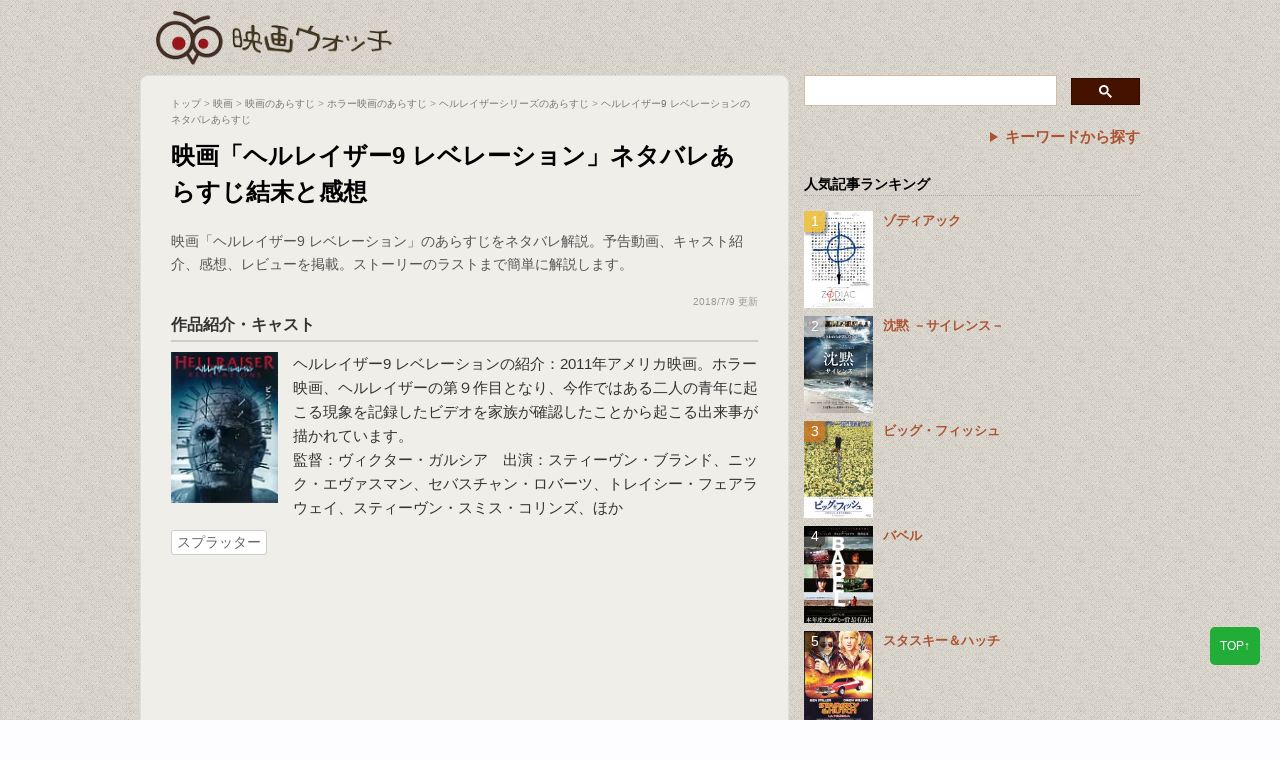

--- FILE ---
content_type: text/html; charset=utf-8
request_url: https://www.google.com/recaptcha/api2/aframe
body_size: 112
content:
<!DOCTYPE HTML><html><head><meta http-equiv="content-type" content="text/html; charset=UTF-8"></head><body><script nonce="x-78l4KchpTCuFFG2JfnqA">/** Anti-fraud and anti-abuse applications only. See google.com/recaptcha */ try{var clients={'sodar':'https://pagead2.googlesyndication.com/pagead/sodar?'};window.addEventListener("message",function(a){try{if(a.source===window.parent){var b=JSON.parse(a.data);var c=clients[b['id']];if(c){var d=document.createElement('img');d.src=c+b['params']+'&rc='+(localStorage.getItem("rc::a")?sessionStorage.getItem("rc::b"):"");window.document.body.appendChild(d);sessionStorage.setItem("rc::e",parseInt(sessionStorage.getItem("rc::e")||0)+1);localStorage.setItem("rc::h",'1769976900685');}}}catch(b){}});window.parent.postMessage("_grecaptcha_ready", "*");}catch(b){}</script></body></html>